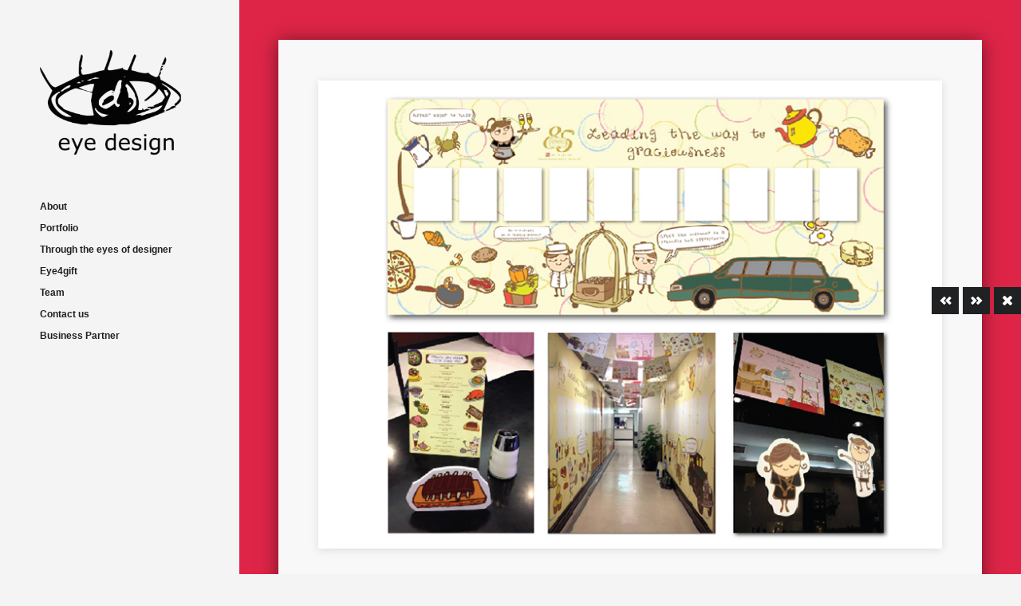

--- FILE ---
content_type: text/html
request_url: https://eyedesign.cc/portfolio/item/peninsula-decoration/index.html
body_size: 12463
content:
<!doctype html>

<!--[if lt IE 7]> <html class="no-js ie6 oldie" lang="en"> <![endif]-->

<!--[if IE 7]>    <html class="no-js ie7 oldie" lang="en"> <![endif]-->

<!--[if IE 8]>    <html class="no-js ie8 oldie" lang="en"> <![endif]-->

<!--[if gt IE 8]><!--> <html dir="ltr" lang="en-US" class="no-js skin-light"> <!--<![endif]-->

<head>

	<meta charset="UTF-8">



	<title>Peninsula Decoration | eyedesign</title>



	<!-- Mobile viewport optimized: j.mp/bplateviewport -->

	<meta name="viewport" content="width=device-width" />



	<link rel="shortcut icon" type="image/png" href="../../../wp-content/themes/litho_CN/favicon.ico.html">

	<link rel="alternate" type="application/rss+xml" title="eyedesign Feed" href="../../../feed/index.rss">



	<!--  iPhone Web App Home Screen Icon -->

	<link rel="apple-touch-icon" sizes="72x72" href="../../../wp-content/themes/litho_CN/images/devices/reverie-icon-ipad.png" />

	<link rel="apple-touch-icon" sizes="114x114" href="../../../wp-content/themes/litho_CN/images/devices/reverie-icon-retina.png" />

	<link rel="apple-touch-icon" href="../../../wp-content/themes/litho_CN/images/devices/reverie-icon.png" />



	<!-- Enable Startup Image for iOS Home Screen Web App -->

	<meta name="apple-mobile-web-app-capable" content="yes" />

	<link rel="apple-touch-startup-image" href="../../../wp-content/themes/litho_CN/mobile-load.png.html" />



	<!-- Startup Image iPad Landscape (748x1024) -->

	<link rel="apple-touch-startup-image" href="../../../wp-content/themes/litho_CN/images/devices/reverie-load-ipad-landscape.png" media="screen and (min-device-width: 481px) and (max-device-width: 1024px) and (orientation:landscape)" />

	<!-- Startup Image iPad Portrait (768x1004) -->

	<link rel="apple-touch-startup-image" href="../../../wp-content/themes/litho_CN/images/devices/reverie-load-ipad-portrait.png" media="screen and (min-device-width: 481px) and (max-device-width: 1024px) and (orientation:portrait)" />

	<!-- Startup Image iPhone (320x460) -->

	<link rel="apple-touch-startup-image" href="../../../wp-content/themes/litho_CN/images/devices/reverie-load.png" media="screen and (max-device-width: 320px)" />



<link rel="alternate" type="application/rss+xml" title="eyedesign &raquo; Feed" href="../../../feed/index.rss" />
<link rel="alternate" type="application/rss+xml" title="eyedesign &raquo; Comments Feed" href="/comments/feed/" />
<link rel='stylesheet' id='foundation-css'  href='../../../wp-content/themes/litho_CN/css/foundation-ver=3.4.2.css' type='text/css' media='all' />
<link rel='stylesheet' id='app-css'  href='../../../wp-content/themes/litho_CN/css/app-ver=3.4.2.css' type='text/css' media='all' />
<link rel='stylesheet' id='style-css'  href='../../../wp-content/themes/litho_CN/style-ver=3.4.2.css' type='text/css' media='all' />
<link rel='stylesheet' id='mediaelementplayer-css'  href='../../../wp-content/themes/litho_CN/js/audio/mediaelementplayer.min-ver=3.4.2.css' type='text/css' media='all' />
<script type='text/javascript' src='/wp-includes/js/jquery/jquery.js?ver=1.7.2'></script>
<script type='text/javascript' src='../../../wp-content/themes/litho_CN/js/jquery.isotope.min-ver=3.4.2.js'></script>
<script type='text/javascript' src='../../../wp-content/themes/litho_CN/js/modernizr.foundation-ver=3.4.2.js'></script>
<link rel="EditURI" type="application/rsd+xml" title="RSD" href="../../../xmlrpc.php-rsd.html" />
<link rel="wlwmanifest" type="application/wlwmanifest+xml" href="/wp-includes/wlwmanifest.xml" />
<link rel='prev' title='Vicki Cheung,Design' href='../vicki-cheungdesign/index.html' />
<link rel='next' title='AXA Paul Lam Team' href='../axa-paul-lam-team/index.html' />
<meta name="generator" content="WordPress 3.4.2" />
<link rel='canonical' href='index.html' />
<!--[if lt IE 9]><link rel="stylesheet" href="<?php echo get_template_directory_uri(); ?>/css/ie.css"><![endif]-->
	<style type="text/css">.litho-pagination p:hover,

	.featured .author a,

	.post-box.two-columns .portfolio footer p a,

	.post-box.two-columns .post footer p a,

	.post-box .post .category a,

	.type-post header .info a,

	a{color:#6F6E6E}



	.featured .author a:hover,

	.post-box.two-columns .portfolio footer p a:hover,

	.post-box.two-columns .post footer p a:hover,

	.post-box .post .category a:hover,

	.type-post header .info a:hover,

	a:hover{color:#626161}



	h1,h2,h3,h4,h5,h6,strong,b{color:#1F1F1F}

	</style>

	<script type="text/javascript">

	var _site_home_url = "";

	</script>



<body class="single single-portfolio postid-970 single-format-standard skin-light">

	<div id="container" class="container" role="document">

		<div id="sidebar">

			<div style="height:auto;margin-top:50px;">

				<div class="reverie-header">

					<h1><a href="../../../index.html" title="eyedesign"><img src="../../../wp-content/uploads/2012/12/eye_logo.0023-300x251.png" alt="" /></a></h1>

					<p class="slogan"></p>

				</div>



				<div class="row" id="main_menu">

					<div class="columns six">

						<nav role="navigation">

							<ul class="simple-nav"><li id="menu-item-50" class="menu-item menu-item-type-post_type menu-item-object-page menu-item-50"><a href="../../index.html">About</a></li>
<li id="menu-item-551" class="menu-item menu-item-type-post_type menu-item-object-page menu-item-551"><a href="../../../abccc/index.html">Portfolio</a>
<ul class="sub-menu">
	<li id="menu-item-557" class="menu-item menu-item-type-post_type menu-item-object-page menu-item-557"><a href="../../../website-multimedia-presentation/index.html">website &#038; multimedia presentation</a></li>
	<li id="menu-item-560" class="menu-item menu-item-type-post_type menu-item-object-page menu-item-560"><a href="../../../graphic-design/index.html">graphic design</a></li>
	<li id="menu-item-563" class="menu-item menu-item-type-post_type menu-item-object-page menu-item-563"><a href="../../../event/index.html">event</a></li>
	<li id="menu-item-566" class="menu-item menu-item-type-post_type menu-item-object-page menu-item-566"><a href="../../../gift-premium/index.html">gift &#038; premium</a></li>
	<li id="menu-item-569" class="menu-item menu-item-type-post_type menu-item-object-page menu-item-569"><a href="../../../video-production/index.html">video production</a></li>
</ul>
</li>
<li id="menu-item-48" class="menu-item menu-item-type-post_type menu-item-object-page menu-item-48"><a href="../../../through-the-eyes-of-designer/index.html">Through the eyes of designer</a></li>
<li id="menu-item-1021" class="menu-item menu-item-type-custom menu-item-object-custom menu-item-1021"><a target="_blank" href="http://www.eye4gift.com">Eye4gift</a></li>
<li id="menu-item-768" class="menu-item menu-item-type-post_type menu-item-object-page menu-item-768"><a href="../../../team/index.html">Team</a></li>
<li id="menu-item-819" class="menu-item menu-item-type-post_type menu-item-object-page menu-item-819"><a href="../../../contact-us/index.html">Contact us</a></li>
<li id="menu-item-820" class="menu-item menu-item-type-post_type menu-item-object-page menu-item-820"><a href="https://ere-exhibits.com/" target="_blank">Business Partner</a></li>
</ul>
						</nav>

					</div>

					<div class="columns six">

						<nav role="navigation">

							
						</nav>

					</div>

				</div>



				<div class="clear" style="height:20px;"></div>

				<aside role="complementary">
	<div class="sidebar-box">
			</div>
</aside><!-- /#sidebar -->
<div class="clear"></div>
			</div>

			<div class="clear"></div>

		</div>
	<div id="wall_background" style="overflow:hidden;position:fixed">
		<div id="wall_container">
					</div>
					<div class="overlay" style="background:rgba(243, 38, 77, 0.9)"></div>
				</div>
	<div id="content" role="main">
		<script type="text/javascript">
		
		jQuery(window).ready(function(){
			(function($){
				
				var h = Math.max( $("#content-container").height() , $("#sidebar").innerHeight());
				$('#wall_background, #wall_background .overlay, #wall_container').height(h);

				if ( $('#wall_container .wall_cell').length > 0 )
				{
					var $container = $('#wall_container');

					function update_wall()
					{
						var c_width = $container.width();
						// Nb columns - 240
						var nb = Math.floor(c_width / 240);
						// Element Width
						var width = c_width / nb ;

						var x,y;
						$('#wall_container .wall_cell').each(function(id){
							// x = ( (nb - (id%nb)) -1 ) * width;
							x = (id % nb) * width;
							y = id == 0 ? 0 : Math.floor(id/nb) * width;
							$(this).css('width',width+'px').css('opacity',1).css('height',width+'px').css('left',x).css('top',y);
						});
						
						if ( $('#wall_container').height() < (y + width))
						{
							$('#wall_background, #wall_background .overlay, #wall_container').height( y + width );
						}
						
						setTimeout('adjustBackgroundHeight()',800);
					}

					$(window).smartresize(update_wall);
					$(window).ready(update_wall);
				}
				
			})(jQuery);
		});
		
</script>		<div id="content-container" class="portfolio">
			<div class="post-box">
				<script type="text/javascript">jQuery("#content-container").addClass("portfolio-classic");</script><div class="featured" id="show-control">						<div id="left_control_box" class="portfolio outside">
																				</div>
						<div id="right_control_box" class="portfolio outside">
							<div class="ctrl_left" title="Previous Project" onclick="location.href = '../vicki-cheungdesign/index.html'"></div>							<div class="ctrl_right" title="Next Project" onclick="location.href = '/portfolio/item/axa-paul-lam-team/'"></div>							<div class="ctrl_close" title="Close" onclick="closeContentContainer();"></div>
						</div>
					</div>			<article class="post-970 portfolio type-portfolio status-publish format-standard hentry" id="post-970">
										<header>
													</header>
										<div class="entry-content">
					<figure><a href="../../../wp-content/uploads/2015/07/eye_promote_web_Peninsula_Decoration.jpg"><img class="aligncenter" title="eye_promote_web_Peninsula_Decoration" src="../../../wp-content/uploads/2015/07/eye_promote_web_Peninsula_Decoration.jpg" alt="" /></a></figure>
				</div>
				<footer>
										<!--p></p-->
				</footer>
											</article>
					</div>
		</div>
	</div>

	</div>

	<!-- Prompt IE 6 users to install Chrome Frame. Remove this if you want to support IE 6.

	     chromium.org/developers/how-tos/chrome-frame-getting-started -->

	<!--[if lt IE 7]>

		<script defer src="//ajax.googleapis.com/ajax/libs/chrome-frame/1.0.3/CFInstall.min.js"></script>

		<script defer>window.attachEvent('onload',function(){CFInstall.check({mode:'overlay'})})</script>

	<![endif]-->

	<script type='text/javascript' src='../../../wp-content/themes/litho_CN/js/jquery.customforms-ver=3.4.2.js'></script>
<script type='text/javascript' src='../../../wp-content/themes/litho_CN/js/jquery.placeholder.min-ver=3.4.2.js'></script>
<script type='text/javascript' src='../../../wp-content/themes/litho_CN/js/audio/mediaelement-and-player.min-ver=3.4.2.js'></script>
<script type='text/javascript' src='../../../wp-content/themes/litho_CN/js/jquery.foundation.accordion-ver=3.4.2.js'></script>
<script type='text/javascript' src='../../../wp-content/themes/litho_CN/js/jquery.foundation.alerts-ver=3.4.2.js'></script>
<script type='text/javascript' src='../../../wp-content/themes/litho_CN/js/jquery.foundation.buttons-ver=3.4.2.js'></script>
<script type='text/javascript' src='../../../wp-content/themes/litho_CN/js/jquery.foundation.forms-ver=3.4.2.js'></script>
<script type='text/javascript' src='../../../wp-content/themes/litho_CN/js/jquery.foundation.navigation-ver=3.4.2.js'></script>
<script type='text/javascript' src='../../../wp-content/themes/litho_CN/js/jquery.foundation.orbit-ver=3.4.2.js'></script>
<script type='text/javascript' src='../../../wp-content/themes/litho_CN/js/jquery.foundation.reveal-ver=3.4.2.js'></script>
<script type='text/javascript' src='../../../wp-content/themes/litho_CN/js/jquery.foundation.tabs-ver=3.4.2.js'></script>
<script type='text/javascript' src='../../../wp-content/themes/litho_CN/js/jquery.foundation.tooltips-ver=3.4.2.js'></script>
<script type='text/javascript' src='../../../wp-content/themes/litho_CN/js/app-ver=3.4.2.js'></script>

<!--[if (gte IE 6)&(lte IE 8)]>

  <script type="text/javascript" src="/wp-content/themes/litho_CN/js/ie-selectivizr-min.js"></script>

<![endif]--> 





</body>

</html>

--- FILE ---
content_type: text/css
request_url: https://eyedesign.cc/wp-content/themes/litho_CN/style-ver=3.4.2.css
body_size: 31288
content:
/*
Theme Name: Litho
Theme URI:  http://www.prothemeus.com
Description: Versatile HTML5 responsive WordPress Theme based on ZURB's Foundation.
Version: 1.1.2
Author: Paul Victor
Author URI: http://www.prothemeus.com
Tags: one-column
License: MIT License
License URI: http://www.opensource.org/licenses/mit-license.php
*/

div.reverie-header { margin: 0 0 20px 0; padding:0;}
div.reverie-header h1 { font-weight: 500; margin-top: 0; padding: 0; }
div.reverie-header h1 a { color: #181818; }
div.reverie-header h1 a img{border:none}
div.reverie-header h1 a:hover { color: #181818; }

/* Global */
h1,h2,h3,h4,h5,h6{font-family:Arial, Verdana, sans-serif;font-weight:700;color:#1f1f1f}
.post-box h1{font-size:30px}
.post-box h2{font-size:26px;line-height:19px;}
.post-box h3{font-size:24px}
.post-box h4{font-size:20px}
.post-box h5{font-size:18px}
.post-box h6{font-size:16px}
.post-box h1:first-child{font-size:21px}

/* Add Class for Images */
img.alignright { float: right; margin: 0 0 18px 18px; }
img.alignleft { float: left; margin: 0 18px 18px 0; }
img.aligncenter { display: block; margin: 18px auto; }
	
/* Add HTML5 Class for Images */

figure img{height:auto;display:block;-moz-box-shadow:0 2px 10px #ddd;-webkit-box-shadow:0 2px 10px #ddd;border-image:initial;margin:0 auto}

/* Add HTML5 Caption Class for Images */

figure.figure {	margin: 0 auto;	-webkit-border-radius: 3px;	-moz-border-radius: 3px; display: inline-block; }
figure.figure figcaption { padding: 8px 10px; font-size: 13px; font-size: 1.3rem; line-height: 18px; color: #555; }
figure.alignright.figure { float: right; margin: 0 0 18px 18px; }
figure.alignleft.figure { float: left; margin: 0 18px 18px 0; }

/* Sidebar Adjustment */
.sidebar-section { padding-bottom: 10px; padding-top: 20px;	font-size: 13px; font-size: 1.3rem; font-weight: normal; }
aside div.textwidget,
aside a,
aside ul,
aside li,
aside span,
aside p{font-size:11px}

/* Footer Nav */
.footer-section { padding-bottom: 10px; padding-top: 20px; font-size: 13px; font-size: 1.3rem; font-weight: normal; }
.footer-nav li { display: block; float: right; padding-left: 3%; margin-bottom: 0; }

/* Breadcrumb Adjustment */

ul.breadcrumbs li span { padding-left: 3px; }
ul.breadcrumbs li a { padding-left: 0; }

/* Comment Textarea Adjustment */

#respond textarea { height: 100px; }	
    
ul.page-numbers { display: block; height: 24px; margin-left: -5px; }
ul.page-numbers li {float: left; display: block; height: 24px; color: #999; font-size: 14px; margin-left: 5px; }
ul.page-numbers li a { display: block; padding: 1px 7px 1px; color: #555; }
ul.page-numbers li:hover a, ul.page-numbers li a:focus { background: #e6e6e6; }
ul.page-numbers li.unavailable a { cursor: default; color: #999; }
ul.page-numbers li.unavailable:hover a,ul.page-numbers li.unavailable a:focus { background: transparent; }
ul.page-numbers li span.current { background: #2ba6cb; color: #fff; font-weight: bold; cursor: default; display: block; padding: 1px 7px 1px; }    

.padder label + textarea { margin-top: 0; }
.padder #item-body #message-threads .thread-avatar img { max-width: 50px; }
ul.item-list.activity-list li.new_blog_post { padding-bottom: 15px; }
.padder select { display: inline-block; }
.padder div.item-list-tabs { margin: 25px 0; }
.padder form#whats-new-form textarea { height: 30px; }
.padder .button { display: inline; }
    
/* Generic */

html{height:100%}
html, body, #container, #content{min-height:100%;font-size:12px;line-height:1.6em;font-family: Arial, Verdana, sans-serif;}
.clear{clear:both}
.wp-caption{}
.wp-caption-text{}
.sticky{}
.gallery-caption{}
.bypostauthor{}

html{background:#f4f4f4;}
#sidebar{min-height:100%;background:#f4f4f4;color:#6d6d6d;float:left;left:0;position:absolute;top:0;width:300px;z-index:1000;padding:0 50px}
.widget .row{min-width:20px;max-width:100%;width:auto}
#content{position:relative;margin:0 0 0 300px}
#content-container{width:700px;z-index:101;padding-top:50px;position:relative;padding-bottom:50px;margin:auto}
#content-container.full-width{width:90%}
.row{min-width:1px;width:auto}
#content-container .post-box{color:#6f6e6e;background:#f8f8f8;border:#e6e6e6 1px solid;box-shadow:0 2px 22px rgba(0,0,0,0.5);padding:20px 50px}
#content-container .post-box.two-columns{background:transparent;box-shadow:none;border:none}

#content-container.portfolio{width:90%;max-width:1260px;}
#content-container.portfolio .post-box article{padding:0 50px;}
#content-container.portfolio .post-box{padding:0 0 55px 0;border:none;}
#content-container.portfolio h1.entry-title{font-size:14px;}
#content-container.portfolio .featured{margin-bottom:50px;min-height:1px;position:relative}
#content-container.portfolio .featured:hover > #right_control_box{display:block}
#content-container.portfolio-classic{max-width:700px;width:100%;}

.post-box.two-columns .portfolio .featured iframe,
.post-box.two-columns .post .featured iframe{max-width:100%;}
.post-box.two-columns .portfolio footer p a,
.post-box.two-columns .post footer p a{float:right;color:#f32626;}
.post-box.two-columns .portfolio footer p,
.post-box.two-columns .post footer p{color:#1F1F1F;font-size:9px;text-transform:uppercase;margin:0}
.post-box.two-columns .portfolio header h2 a,.post-box.two-columns .post header h2 a{color:#000;font-size:14px}
.post-box.two-columns .portfolio .corp,.post-box.two-columns .post .corp{padding:32px 40px 37px}
.post-box.two-columns article .corp.type_video{padding:27px 40px 37px}
.post-box.two-columns .portfolio,.post-box.two-columns .post{background:none repeat scroll 0 0 #F8F8F8;box-shadow:0 0 4px rgba(0,0,0,0.2);width:326px;margin:25px 0}
.post-box.two-columns .portfolio:nth-child(odd),.post-box.two-columns .post:nth-child(odd){margin-right:48px}
.copyright{font-size:10px;line-height:18px;text-align:center}
article header h2{margin-top:0}
p.slogan{line-height:20px;}

/* Main navigation */

nav .simple-nav ul,nav .simple-nav{list-style:none}
nav .simple-nav li.current-menu-item a:hover,nav .simple-nav li a:hover,nav .simple-nav li ul.sub-menu a:hover{color:#f32626!important}
nav .simple-nav li ul li a{white-space:nowrap}
nav .simple-nav li a{color:#1f1f1f;font-size:11px;font-weight:700}
nav .simple-nav li ul.sub-menu a{color:#ACACAC;font-size:11px;font-weight:400}
nav .simple-nav li ul.sub-menu{visibility:hidden;opacity:0;filter:alpha(opacity=0);overflow:hidden;max-height:0px;

  -webkit-transition: 1s;
     -moz-transition: 1s;
      -ms-transition: 1s;
       -o-transition: 1s;
          transition: 1s;
}

nav .simple-nav li:hover > ul.sub-menu
{
	max-height:500px;
	visibility:visible;
	opacity:1;
	filter:alpha(opacity=100);
}

/* nav .simple-nav > li{display:inline-block;float:left;width:50%}
nav .simple-nav > li:nth-child(even){float:right} */

#main_menu .columns.six:first-child{padding:0 7px 0 0}
#main_menu .columns.six:last-child{padding:0 0 0 7px}

/* Wall gallerie */

#wall_background .wall_cell .overlay-custom p a{color:#FFF;font-size:12px;text-transform:uppercase}
#wall_background .wall_cell .overlay-custom p:first-child{bottom:20%;color:#FFF;font-weight:700;position:absolute;padding:20px 50px 20px 20px}
#wall_background .wall_cell .overlay-custom .overlay-text .subtitle{color:#FFF;font-size:9px;opacity:0.6;padding-left:20px;text-transform:uppercase}
#wall_background .wall_cell .overlay-custom .overlay-text{bottom:5%;left:5%;position:absolute;width:100%}

#wall_background .wall_cell .overlay-custom
{
	cursor:pointer;
	position:absolute;
	left:0;top:0;
	width:100%;
	height:100%;
	opacity:0;
	filter:alpha(opacity=0);

 -webkit-transition-duration: 0.8s;
     -moz-transition-duration: 0.8s;
      -ms-transition-duration: 0.8s;
       -o-transition-duration: 0.8s;
          transition-duration: 0.8s;

  -webkit-transition-property: opacity;
     -moz-transition-property: opacity;
      -ms-transition-property: opacity;
       -o-transition-property: opacity;
          transition-property: opacity;
}

#wall_background .wall_cell .overlay-custom:hover{opacity:1;filter:alpha(opacity=100)}
#wall_background .overlay{position:absolute;top:0;bottom:0;right:0;left:300px;z-index:101;min-height:100%}
#wall_background{position:absolute;width:100%;min-height:100%;background:transparent;overflow:hidden;padding:0 0 0 300px;/*#F4F4F4*/}
#wall_container{background:#202123;position:absolute;z-index:100;min-height:100%;bottom:0;left:300px;right:0;top:0}
.wall_cell a{display:block}
.wall_cell img{height:auto;vertical-align:bottom;width:100%}
#twitter_update_list{list-style:none}
#twitter_update_list li{padding-bottom:12px}

.wall_cell
{
	float:left;overflow:hidden;position:absolute;width:240px;height:240px;left:0;top:0
	-webkit-transition-duration:.8s;
	   -moz-transition-duration:.8s;
	    -ms-transition-duration:.8s;
	     -o-transition-duration:.8s;
	        transition-duration:.8s;

  -webkit-transition-property: top, left, height, width, opacity;
     -moz-transition-property: top, left, height, width, opacity;
      -ms-transition-property: top, left, height, width, opacity;
       -o-transition-property: top, left, height, width, opacity;
          transition-property: top, left, height, width, opacity;
}

.wall_cell:nth-child(odd){background:#373839}
.wall_cell:nth-child(even){background:#2a2b2c}

/* Buttons */

.button.color_black,
.button.color_red,
.button.color_blue,
.button.color_green,
.button.color_grey,
.button.color_yellow,
.button.color_pink {
background-image:url("images/button_noise.png");
box-shadow:0 1px 0 rgba(255, 255, 255, 0.1) inset, 0 1px 2px rgba(0,0,0,0.25);
text-shadow: 0 -1px 1px rgba(0,0,0,0.3);
}

.button.large{margin-bottom:12px}
.button.color_black{border:1px solid #42454d;background-color:#57595e;}
.button.color_red{border:1px solid #d32c2c;background-color:#fc4141;}
.button.color_blue { border:1px solid #006ca5;background-color:#1983b8;}
.button.color_green { border:1px solid #2eaf0b;background-color:#41cc1c;}
.button.color_grey { border:1px solid #bdbdbd;background-color:#cccccc;}
.button.color_yellow { border:1px solid #ebb729;background-color:#f7c439;}
.button.color_pink { border:1px solid #e7295f;background-color:#f7396f;}

.button.color_black:hover,
.button.color_red:hover,
.button.color_blue:hover,
.button.color_green:hover,
.button.color_grey:hover,
.button.color_yellow:hover,
.button.color_pink:hover {box-shadow:0 -2px 6px rgba(255, 255, 255, 0.3) inset, 0 1px 2px rgba(0, 0, 0, 0.25);}

/* Alert */
div.alert-box {min-height:26px;padding-top:10px;border-radius:0;text-align:center;text-shadow:0 1px 2px rgba(0, 0, 0, 0.15);font-style:italic;font-weight:normal;line-height:20px;}
div.alert-box a.close{background: url("images/alert_close.png") no-repeat scroll center center transparent;height:15px;opacity:1!important;right:14px!important;top:14px!important;width:15px;}
.alert-box.color-blue{background-color:#abe2ff;color:#6cb1d6;}
.alert-box.color-red{background-color:#ff9299;color:#ca6067;}
.alert-box.color-green{background-color:#97fd8f;color:#47b23e;}
.alert-box.color-orange{background-color:#ffd563;color:#bb9737;}
.alert-box.color-black{background-color:#6b6b6b;color:#fefefe;}

/* Tabs */
dl.tabs{height:42px;margin-bottom:0}
ul.tabs-content{border-bottom:1px solid #DDD;border-left:1px solid #DDD;border-right:1px solid #DDD;background:#fbfbfb;color:#909090;box-shadow:0 1px 3px rgba(0,0,0,0.1);padding:20px 16px}
dl.tabs dd a{background:#f0f0f0;color:#7c7c7c;font-weight:700}
dl.tabs dd{border-top:1px solid #ddd;border-left:1px solid #ddd}
dl.tabs dd.active{border-top:1px solid #ddd;margin-top:0}
dl.tabs dd.active a{border:none;background:#fbfbfb;height:41px}
dl.tabs dd:last-child a{border-right:1px solid #ddd}

/* Box */
.toggle-box a{display:block;color:#32343a;font-weight:700;background:url("images/bg_toggle_box.png") 98% 18px no-repeat;padding:17px}
.toggle-box a.closed{background-position:98% -145px}
.toggle-box{border:#ddd 1px solid;background:#f0f0f0}
.toggle-box-content{border-top:#ddd 1px solid;background:#fbfbfb;color:#919599;font-size:12px;padding:22px 18px}
.toggle-box-content.closed{display:none}

/* Shortcode - hr */
hr{-moz-border-bottom-colors:none;-moz-border-left-colors:none;-moz-border-right-colors:none;-moz-border-top-colors:none;border-image:none;clear:both;height:0;border-color:#EDEDED;border-style:solid;border-width:5px 0 0;margin:50px 0}

/* Link post format */
p.type_link{color:#aaa;font-size:10px}
p.type_link a{color:#aaa}

/* Widget - Popular posts */
.popular-content{margin-bottom:10px}
.popular-content a{color:#1f1f1f}
.popular-date a:hover,
.popular-content a:hover{color:#f32626}
.popular-date a,
.popular-date{color:#787878;font-size:10px;}

/* Widget - Text */
.textwidget{line-height:20px;}

/* Widget - Searchbox */
.widget-searchform input[type=image]{padding-right:12px;padding-top:12px;float:right}
.widget-searchform input[type=text]{background:transparent;box-shadow:none;border:none;height:36px;font-size:11px;float:left;width:85%;color:#9d9d9d;margin:0;padding:6px 0 6px 12px}
.widget-searchform input[type=text]:focus{color:#363535}
.widget-searchform{height:36px;max-width:200px;width:100%;background:#ededed}

/* Widget - Title */
.sidebar-section h6 strong{text-transform:uppercase;font-size:12px;color:#1f1f1f}
aside .sidebar-box .widget:first-child .sidebar-section{padding-top:0}

/* Widget - Dribbble */
.shots{position:relative;height:150px}
.shots .shot{border:1px solid #e6e6e6;position:absolute;line-height:0}
.shots.container .shot{display:none}
.shots .shot img{border:10px #fff solid;max-width:190px;border-bottom-width:8px;}
.shots .shot .description{position:absolute;top:0;left:0;width:100%;height:100%;padding:24px;background:rgba(255,255,255,0.95);cursor:pointer;display:none}
.shots .shot .description p{font-size:11px}
.shots .shot .description p.title{color:#ea4c88;font-size:12px;font-weight:bold;margin-bottom:7px;}
.shots .shot .description p:last-child{margin:40px 0 0 0}

.shots.home .shot{position:relative}
.shots.home .shot .description p:last-child{position:absolute;bottom:34px;left:34px;}
.shots.home .shot .description{padding:30px 36px;}
.shots.home {display: inline-block;margin-right:0px;width:275px;height:212px!important;}
.shots.home:nth-child(odd) {margin-right:48px}
.shots.home  .shot img{border:10px #fff solid;max-width:275px;width:100%}

.dribble h6{border-top:5px solid #EDEDED;font-size:14px;margin-top:50px;padding-top:50px}

/* Relateds posts */
.relateds-thumb{min-height:200px;width:100%;max-width:600px;margin:auto}
.relateds-thumb .post{height:199px;width:199px;float:left;position:relative;overflow:hidden}
.relateds-thumb .post .hover{height:199px;width:199px;display:none;position:absolute;left:0;top:0;cursor:pointer}
.relateds-thumb .post .hover p:first-child{margin-top:10px;padding:100px 30px 0}
.relateds-thumb .post .hover p.time{color:#fff;opacity:0.6;padding-left:30px;font-size:11px;margin-top:-10px}
.relateds-thumb .post .hover p a{font-weight:700;color:#fff;text-transform:uppercase}
.relateds-thumb .post .hover p span{color:#FFF;display:block;font-size:9px;margin-top:5px;opacity:0.6;text-transform:uppercase}
.relateds-thumb .post:nth-child(odd){background:#373839}
.relateds-thumb .post:nth-child(even){background:#2a2b2c}

/* Blog Post Types */
.blog_slider{position:relative;min-height:53px;display:block;background:rgba(0, 0, 0, 0.5);overflow:hidden}
.blog_slider img{display:none;min-width:100%}
.blog_slider img:first-child{display:block}
.blog_slider .navigation,
.blog_slider .page-navigation{background-image:url("images/gallerie_navigation.png");width:34px;height:34px;position:absolute;bottom:9px;cursor:pointer;}
.blog_slider .navigation.left{background-color:#1f1f1f;background-position:70px center;left:10px}
.blog_slider .navigation.right{background-color:#1f1f1f;background-position:-175px center;left:46px}
.blog_slider .navigation.left:hover,
.blog_slider .navigation.right:hover{background-color:#f32634}
#show-control #left_control_box,
#show-control #right_control_box
{
	opacity:0;filter:alpha(opacity=0);

 -webkit-transition-duration: 0.8s;
     -moz-transition-duration: 0.8s;
      -ms-transition-duration: 0.8s;
       -o-transition-duration: 0.8s;
          transition-duration: 0.8s;

  -webkit-transition-property: opacity;
     -moz-transition-property: opacity;
      -ms-transition-property: opacity;
       -o-transition-property: opacity;
          transition-property: opacity;
}

#show-control:hover > #left_control_box{opacity:1;filter:alpha(opacity=100);}
#show-control:hover > #right_control_box{opacity:1;filter:alpha(opacity=100);}
#wall_background .wall_cell .overlay-custom:hover{opacity:1;filter:alpha(opacity=100)}

/* Comments Area */
.comment_form_label{line-height:43px;padding-left:18px;position:absolute;width:100%;min-height:100%;color:#9d9d9d}
.comment_form_label span.required{color:#f32626}
#commentform .input_warper{min-width:100%;background:#ededed;padding:5px}
#commentform textarea,#commentform input[type=text]{background:#f8f8f8;border:1px solid #d6d6d6;min-height:35px;min-width:100%}
#commentform .input_warper textarea,#commentform .input_warper input{margin-bottom:1px;font-family:Arial}
input.width.black{background:#1f1f1f;color:#fff;font-weight:700;text-align:center;width:100%;height:46px;cursor:pointer;border:medium none;border-radius:4px 4px 4px 4px;margin-top:17px}

.post-box .row .columns:first-child,
#commentform .row .columns:first-child{padding-left:0}
.post-box .row .columns:last-child,
#commentform .row .columns:last-child{padding-right:0}
.post-box .row,
#commentform .row{margin:0}
.twop4, .row .twop4 {width:20%;}

#comments h4,#respond h4,#respond h3{border-top:5px solid #EDEDED;margin-top:40px;padding-top:35px}

.commentlist ul.children,.commentlist{list-style:none;margin-bottom:26px}
.commentlist ul.children{margin-top:26px;padding-left:60px}
.comments_detail .fn,.comments_detail span a{color:#F32626;font-size:9px;font-style:normal;text-transform:uppercase}
.comments_detail{font-size:9px;margin-top:-10px;text-transform:uppercase}
ol.commentlist article header{float:left;margin:0 22px 10px 0}
.one_comment{background:#ededed;padding:5px!important}
.one_comment .content{background:none repeat scroll 0 0 #FFF;border:1px solid #D6D6D6;padding:30px 30px 20px}
.one_comment .content section{min-height:60px}
.one_comment .content section p{color:#6f6e6e;font-size:12px}
.post-box blockquote{border-left:5px solid #f32634;color:#acacac;margin:0 0 0 30px;padding:0 0 0 30px}
.post-box blockquote p{color:#acacac}
.post-box .post .category{font-size:9px;margin-bottom:16px}
.post-box .post .category a{text-transform:uppercase;font-size:9px;color:#f32626}

/* Type post */
.type-post header h1.entry-title{font-size:30px;line-height:37px}
.type-post header .info{color:#1F1F1F;font-size:9px;margin-bottom:20px;text-transform:uppercase}
.type-post header .info a{color:#f32626}
.type-post header .info a:hover{color:#1F1F1F}
.type-post .entry-content{display:block;margin:30px 0 0}
.type-post .corp .entry-content{margin:12px 0 30px}
.type-post .corp.type_link .entry-content,.type-post .corp.type_quote .entry-content,.type-post .corp.type_aside .entry-content{margin:3px 0 30px}
#content-container.blog-format{width:100%;padding-top:0}
.type-post .featured.quote{padding:31px 34px 0;margin-bottom:0}
.type-post .featured.quote.single .quote{line-height:45px;}
.type-post .featured.quote .quote{color: #1F1F1F;
    font-size: 18px;
    font-weight: bold;
     line-height: 30px;
    text-align: center;}
.type-post .featured.quote .author{color:#909090;margin:0;text-align:center}
.type-post .featured.quote .author a{color:#f32626}
.under_quote p.info{font-size:9px}
.under_quote{border-top: 5px solid #EDEDED;
   color: #1F1F1F;
   margin-top: 70px;
   padding: 18px 0 0;
   text-transform: uppercase;}
.post.format-quote .featured .featured.quote p.quote{font-size:30px;}

.type-post .relateds,
.type-post #comments,
.type-post #respond {margin-top:50px}
.type-post #comments h4,
.type-post .relateds h4{margin-bottom:40px;}
.type-post .relateds h4,
.type-post #comments h4,
.type-post #respond h4{border-top:5px solid #EDEDED;font-size:20px;padding-left:0;padding-top:50px}

/* Posts Control box */
#left_control_box div,
#right_control_box div{width:34px;height:34px;background-color:#202123;cursor:pointer;background-image:url("images/gallerie_navigation.png");background-repeat:no-repeat;float:left}
#left_control_box div:hover,
#right_control_box div:hover{background-color:#f32634;}
#right_control_box .page-navigation.left,
#right_control_box .ctrl_left{background-position:left center}
#right_control_box .page-navigation.right,
#right_control_box .ctrl_right{background-position:-35px center;}
#right_control_box .ctrl_close{background-position:-70px center}

#right_control_box div,
#left_control_box div{margin-right:5px}
#right_control_box div:last-child,
#left_control_box div:last-child{margin-right:0}
#left_control_box,#right_control_box{width:112px;height:34px;position:absolute;right:50px;top:50px;z-index:110}

#left_control_box .navigation.right,
#left_control_box .page-navigation.right{background-position:-175px center}
#left_control_box .navigation.left,
#left_control_box .page-navigation.left{background-position:-140px center;}
#left_control_box{left:50px;}

#right_control_box.post,
#right_control_box.portfolio.outside{position:fixed;right:10%;top:50%;opacity:1!important}
#left_control_box.portfolio.outside{left:-20%;}

#left_control_box .ctrl_info{background-position:-105px center}

#left_control_box.post{left:350px;}
#left_control_box.post,
#right_control_box.post{position:fixed}

/* Blog : Category & ready more hover */
.post-box .post .category a:hover,
.post-box.two-columns .portfolio footer p a:hover,
.post-box.two-columns .post footer p a:hover{color:#1F1F1F}

.pt-caption a:hover{color:#fff}
.pt-caption,.sc-caption{background:#202123;color:#fff;display:inline-block;margin:5px 0;padding:11px 17px}
.pt-caption{background:url("images/caption_icon.png") left center #202123 no-repeat;bottom:40px;font-size:11px;font-style:italic;left:25px;position:absolute;padding-bottom:9px;padding-left:46px;padding-top:8px}
	
.sc-caption{margin: 5px 0;}

.img_caption .pt-caption{
	opacity:0;
 -webkit-transition-duration: 0.8s;
     -moz-transition-duration: 0.8s;
      -ms-transition-duration: 0.8s;
       -o-transition-duration: 0.8s;
          transition-duration: 0.8s;

  -webkit-transition-property: opacity;
     -moz-transition-property: opacity;
      -ms-transition-property: opacity;
       -o-transition-property: opacity;
          transition-property: opacity;
}
.img_caption:hover > .pt-caption{opacity:1}
.img_caption{position:relative;display:block}

/* Responsive Iframes */
.embed-container{position:relative;padding-bottom:56.25%;height:0;overflow:hidden}
.embed-container iframe,.embed-container object,.embed-container embed{position:absolute;top:0;left:0;width:100%;height:100%}

/* Pagination */
.litho-pagination p{-moz-transition:all .1s linear 0;background:none repeat scroll 0 0 #202123;border-radius:4px 4px 4px 4px;box-shadow:0 0 2px rgba(0,0,0,0.75);color:#FFF;cursor:pointer;font-weight:700;height:50px;line-height:50px;text-align:center;text-shadow:0 1px 2px rgba(0,0,0,0.75);padding:0 20px}
.litho-pagination p:hover{background:#f32626}
.litho-pagination a:hover,
.litho-pagination a{color:#fff}
.litho-pagination{width:100%;padding:40px 103px 0 50px}
.litho-pagination span{font-size:9px;font-weight:400;text-transform:uppercase}
.litho-pagination span:first-child{float:left}
.litho-pagination span:last-child{float:right}
.widget_instagram{width:100%;margin:20px 0}

.widget_instagram .slide{
	
	float:left;margin-left:10px;opacity:0.8;

 -webkit-transition-duration: 0.8s;
     -moz-transition-duration: 0.8s;
      -ms-transition-duration: 0.8s;
       -o-transition-duration: 0.8s;
          transition-duration: 0.8s;

  -webkit-transition-property: opacity;
     -moz-transition-property: opacity;
      -ms-transition-property: opacity;
       -o-transition-property: opacity;
          transition-property: opacity;
}
.widget_instagram .slide:first-child,
.widget_instagram .slide:nth-child(3n+1){margin-left:0}
.widget_instagram .slide:hover{opacity:1}

/* Dark skin */
html.skin-dark{background:#202123!important}
.skin-dark #wall_background,
.skin-dark #sidebar{background:#202123;color:#5d656a}
.skin-dark .sidebar-section h6 strong{color:#fff}
.skin-dark nav .simple-nav li a{color:#fff}
.skin-dark nav .simple-nav li a:hover{color:#f32626}
/* .skin-dark #wall_container{background-image:url("images/bg_content_dark_skin.png");} */
.skin-dark .wall_cell:nth-child(odd){background:#dedede}
.skin-dark .wall_cell:nth-child(even){background:#d1d1d1}

hr{-moz-border-bottom-colors:none;-moz-border-left-colors:none;-moz-border-right-colors:none;-moz-border-top-colors:none;border-image:none;clear:both;height:0;border-color:#DDD;border-style:solid;border-width:1px 0 0;margin:44px 0}
nav .simple-nav li a{color:#1F1F1F;font-size:12px;font-weight:700;line-height:27px}
p.slogan{font-size:11px;line-height:20px}
.sidebar-section h6 strong{color:#1F1F1F;font-size:9px;letter-spacing:1px;text-transform:uppercase}
#content-container .post-box{background:none repeat scroll 0 0 #F8F8F8;border:1px solid #E6E6E6;box-shadow:0 2px 22px rgba(0,0,0,0.5);color:#6F6E6E;padding:31px 50px 49px}
.button.medium{font-size:12px}
a
{
			transition: all 0.1s linear 0s;
         -o-transition: all 0.1s linear 0s;
        -ms-transition: all 0.1s linear 0s;
       -moz-transition: all 0.1s linear 0s;
    -webkit-transition: all 0.1s linear 0s;
}


/* Isotope */
.isotope-item{z-index:2}
.isotope-hidden.isotope-item{pointer-events:none;z-index:1}
.isotope,.isotope .isotope-item{-webkit-transition-duration:.8s;-moz-transition-duration:.8s;-ms-transition-duration:.8s;-o-transition-duration:.8s;transition-duration:.8s}
.isotope{-webkit-transition-property:height, width;-moz-transition-property:height, width;-ms-transition-property:height, width;-o-transition-property:height, width;transition-property:height, width}
.isotope .isotope-item{-webkit-transition-property:0 opacity;-moz-transition-property:0 opacity;-ms-transition-property:0 opacity;-o-transition-property:top, left, opacity;transition-property:transform, opacity}
.isotope.no-transition,.isotope.no-transition .isotope-item,.isotope .isotope-item.no-transition{-webkit-transition-duration:0;-moz-transition-duration:0;-ms-transition-duration:0;-o-transition-duration:0;transition-duration:0}
.isotope.infinite-scrolling{-webkit-transition:none;-moz-transition:none;-ms-transition:none;-o-transition:none;transition:none}

/* Home page */
.featured-text a{color:#f32634!important}
.featured-text p{color:#909090}
.featured-text h1{color:#fff;line-height:30px}
.featured-text div{line-height:20px}
.featured-text{background:#202123!important;border:none!important;color:#fff}
.homepage.post-box .relateds{margin-bottom:70px}
.homepage.post-box .relateds h4{border-top:5px solid #EDEDED;font-size:14px;padding-top:50px}

/* Responsive Code */
.responsive_menu_wraper{display:none;background:url("images/light_menu_responsive.png") left bottom no-repeat;margin-bottom:31px;cursor:pointer;padding-left:7px;height:37px;}
.responsive_menu_wraper div{position:relative;background:url("images/light_menu_responsive.png") right top no-repeat;height:37px}
.responsive_menu{border:medium none;font-size:11px;font-weight:700;padding:7px;opacity:0;position:absolute;left:0;top:0;cursor:pointer;height:100%}
.responsive_menu_wraper .option{color:#1f1f1f;font-size:12px;line-height:22px;display: block;
    font-weight: bold;
    padding: 7px 0 0 4px;}

.skin-dark .responsive_menu_wraper .option{color:#fff}
.skin-dark .responsive_menu_wraper,
.skin-dark .responsive_menu_wraper div{background-image:url("images/dark_menu_responsive.png")}

@media handheld, only screen and (max-width: 1300px)
{
	#right_control_box.portfolio.outside{right:0;}
	#left_control_box.portfolio.outside{left:0;}
}

/* and (orientation:portrait)*/
/* @media handheld, only screen and (max-width:1000px) */
@media handheld, only screen and (max-width:1000px)
{
	/*#content-container{width:100%}*/
	/*#content-container .post-box{padding:20px}*/
}

@media handheld, only screen and (max-width:1000px)
{
	#sidebar{float:none;width:100%;min-height:1px;position:relative!important}
	#wall_background{position:absolute!important;padding:0}
	#wall_background .overlay,#wall_container{left:0}
	#content{margin:0}
	#commentform{margin-bottom:25px}
	.responsive_menu_wraper{display:block}
	#left_control_box.post{left:50px}
	.post-box.two-columns .portfolio:nth-child(odd),.post-box.two-columns .post:nth-child(odd){margin-right:10px}
	.reverie-header{text-align:center}
	#content-container.blog-format .post-box{padding:30px 0 50px 30px}
	.row .columns{padding:0;}
	header{position:relative}
	header .subheader{margin-bottom:0}
	header .menu-action{float:left;position:relative;top:1px;margin-top:-12px}
	header .menu-action .button.small{padding:8px}
	header .menu-action .button.small svg{opacity:0.5}
	header h1{font-size:2.7rem;margin-bottom:18px}
	header h4{font-size:1.7rem}
	#main_menu,.sidebar-box{display:none}
	.post-box.two-columns article .corp.type_video{padding:27px 10px 37px}
}

@media handheld, only screen and (max-width: 950px)
{
	.post-box.two-columns .portfolio,.post-box.two-columns .post{margin-left:0;margin-right:0}/*margin-left:15px*/
}

/* iPads (landscape) ----------- */
@media only screen 
and (min-device-width : 768px) 
and (max-device-width : 1024px) 
and (orientation : landscape) {
	.post-box.two-columns .portfolio,.post-box.two-columns .post{margin-left:0px!important;margin-right:0px!important}
	.post-box.two-columns .portfolio:nth-child(odd),.post-box.two-columns .post:nth-child(odd){margin-right:0}
}

@media handheld, only screen and (max-width: 798px)
{
	#content-container.blog-format .post-box{padding:26px 0 50px 20px}
	.post-box.two-columns .portfolio,.post-box.two-columns .post{margin-left:5px;margin-right:0}
}

@media handheld, only screen and (max-width:700px)
{
	#content-container{width:100%;max-width:700px;}
	.relateds-thumb {text-align:center}
	.relateds-thumb .post{overflow:hidden;margin:auto;width:33%;height:auto;background:transparent!important;float: left;}
	.relateds-thumb .post .hover{width:100%;height:auto}
	.relateds-thumb .post .hover p{display:none}
	.relateds-thumb {min-height:1px}
	.dribble .shots.home{display:block;margin:auto}
}
/* iPhone */
@media handheld, only screen and (max-width:320px)
{
	.post-box.two-columns .portfolio, .post-box.two-columns .post{width:272px}
}

@media handheld, only screen and (max-width:480px)
{
	#content-container .post-box{padding:10px 10px 40px 10px}
	#content-container.blog-format .post-box{max-width:95%;padding:10px}
	.litho-pagination{padding:5%}
	.type-post .featured.quote{padding:31px 2px 0}
}

@media handheld, only screen and (max-width: 1100px)
{
	#left_control_box div:last-child,#right_control_box div:last-child{margin-bottom:0}
	#left_control_box,#right_control_box{width:34px;height:112px}
	#left_control_box .navigation.right,#right_control_box .page-navigation.right,#left_control_box .page-navigation.right,#right_control_box .ctrl_right,#left_control_box div,#right_control_box div{margin-right:0;margin-bottom:5px}
}

--- FILE ---
content_type: application/javascript
request_url: https://eyedesign.cc/wp-content/themes/litho_CN/js/jquery.foundation.alerts-ver=3.4.2.js
body_size: 451
content:
(function ($) {
  
  $.fn.foundationAlerts = function (options) {
    var settings = $.extend({
      callback: $.noop
    }, options);
    
    $(document).on("click", ".alert-box a.close", function (event) {
      event.preventDefault();
      $(this).closest(".alert-box").fadeOut(function (event) {
        $(this).remove();
        // Do something else after the alert closes
        settings.callback();
      });
    });
    
  };

})(jQuery);


--- FILE ---
content_type: application/javascript
request_url: https://eyedesign.cc/wp-content/themes/litho_CN/js/jquery.foundation.accordion-ver=3.4.2.js
body_size: 397
content:
(function ($){

  $.fn.foundationAccordion = function (options) {

    $(document).on('click.fndtn', '.accordion li', function () {
      var flyout = $(this).children('.content').first();
      $('.accordion .content').not(flyout).hide().parent('li').removeClass('active');
      flyout.show(0, function () {
        flyout.parent('li').addClass('active');
      });
    });

  };

})( jQuery );


--- FILE ---
content_type: application/javascript
request_url: https://eyedesign.cc/wp-content/themes/litho_CN/js/jquery.foundation.navigation-ver=3.4.2.js
body_size: 933
content:
(function ($){

  $.fn.foundationNavigation = function (options) {

    var lockNavBar = false;
    // Windows Phone, sadly, does not register touch events :(
    if (Modernizr.touch || navigator.userAgent.match(/Windows Phone/i)) {
      $(document).on('click.fndtn touchstart.fndtn', '.nav-bar a.flyout-toggle', function (e) {
        e.preventDefault();
        var flyout = $(this).siblings('.flyout').first();
        if (lockNavBar === false) {
          $('.nav-bar .flyout').not(flyout).slideUp(500);
          flyout.slideToggle(500, function () {
            lockNavBar = false;
          });
        }
        lockNavBar = true;
      });
      $('.nav-bar>li.has-flyout', this).addClass('is-touch');
    } else {
      $('.nav-bar>li.has-flyout', this).hover(function () {
        $(this).children('.flyout').show();
      }, function () {
        $(this).children('.flyout').hide();
      });
    }

  };

})( jQuery );


--- FILE ---
content_type: application/javascript
request_url: https://eyedesign.cc/wp-content/themes/litho_CN/js/jquery.foundation.tabs-ver=3.4.2.js
body_size: 1109
content:
(function ($) {

  $.fn.foundationTabs = function (options) {

    var settings = $.extend({
      callback: $.noop
    }, options);

    var activateTab = function ($tab) {
      var $activeTab = $tab.closest('dl').find('dd.active'),
          contentLocation = $tab.children('a').attr("href");
console.log(contentLocation);
      // Strip off the current url that IE adds
      contentLocation = contentLocation.replace(/^.+#/, '#');

      //Make Tab Active
      $activeTab.removeClass('active');
      $tab.addClass('active');

      //Show Tab Content
      $(contentLocation).closest('.tabs-content').children('li').removeClass('active').hide();
      $(contentLocation).css('display', 'block').addClass('active').hide().fadeIn();
    };

    $(document).on('click.fndtn', 'dl.tabs dd a', function (event){
      activateTab($(this).parent('dd'));
	  event.preventDefault();
    });

    if (window.location.hash && $('a[href="' + window.location.hash + '"]').length > 0) {
      activateTab($('a[href="' + window.location.hash + '"]').parent('dd'));
      settings.callback();
    }

  };

})(jQuery);

--- FILE ---
content_type: application/javascript
request_url: https://eyedesign.cc/wp-content/themes/litho_CN/js/app-ver=3.4.2.js
body_size: 6007
content:
	
	if ( window.location != window.parent.location) {
		top.location = self.location.href;
	}

	(function($){
		$(function(){
		
			$(document).foundationAlerts();
			$(document).foundationButtons();
			$(document).foundationTabs({callback:$.foundation.customForms.appendCustomMarkup});
			$(document).foundationAccordion();
			$(document).tooltips();
			$('input, textarea').placeholder();
			
			$(document).foundationNavigation();
			$(document).foundationCustomForms();
			
			// $("#featured").orbit();
			
			$('.toggle-box a').click(function(event){
				event.preventDefault();
				$(this).toggleClass('closed');
				$('.toggle-box-content',$(this).parent()).slideToggle(200,'linear').toggleClass('closed');
			});
			
			$('.shots .shot').hover(
				function(){
					$('.description', $(this)).fadeIn('fast');
				},
				function(){
					$('.description', $(this)).fadeOut('fast');
				});

			/* Custom placeholder */
			$('.comment_form_label').each(function(id, item){
				
				$(item).click(function(){
					$(this).fadeOut('fast', function(){
						$('input,textarea',$(this).parent()).focus();
					});
				});

				$('input,textarea',$(item).parent()).focus(function(){
					$('.comment_form_label',$(this).parent().parent()).fadeOut();
				}).blur(function(){
					if ($(this).val() == '')
						$('.comment_form_label',$(this).parent().parent()).fadeIn();
				});
				
				if ($('input,textarea',$(item).parent()).val() != '')
					$(item).hide();
			});
			
			$('.shots.container .shot:eq(0)').fadeIn();
			
			setInterval(function()
			{
				if ( $('.shots.container').length > 0 && ! $('.shots.container').is(':hover') )
				{
					$obj = $('.shots.container .shot:visible').fadeOut().next();
					if ( $obj.length == 1)
						$obj.fadeIn();
					else
						$('.shots.container .shot:eq(0)').fadeIn();		
				}
			
			},8000);
			
			/*Related Posts*/
			$('.relateds-thumb .post').each(function(id, item){
				$(item).hover(function(){
					$('.hover',$(this)).fadeToggle();
				});
			});
			/* Galleri Post blog */
			$('.blog_slider .navigation,#left_control_box .navigation').each(function(id, item){
				$(item).click(function(){
					
					var $blog_slider = $(this).parent();
					
					if ( $blog_slider.attr('id') == 'left_control_box' )
						$blog_slider = $('.blog_slider');

					var cur = $blog_slider.data('curentimage');
					cur = cur || 0;
					var next = $(item).hasClass('right') ? cur+1 : cur-1 ;
					if ( next >= $('img',$blog_slider).length )
						next = 0;
					if ( next < 0 )
						next = $('img',$blog_slider).length -1;
					
					$('img:eq('+cur+')',$blog_slider).css('position','absolute').fadeOut('slow',function(){
						$(this).css('position','relative');
					});
					$('img:eq('+next+')',$blog_slider).fadeIn('slow');
					$blog_slider.height($('img:eq('+next+')',$blog_slider).height());
					
					$('.post-box.two-columns').isotope( 'reLayout' );
					
					$blog_slider.data('curentimage', next);
				});
			});

			$('#left_control_box .page-navigation, #right_control_box .page-navigation').each(function(id, item){
				$(item).click(function(){
					var cur = $('.responsive_menu').prop("selectedIndex");
					var len = $('.responsive_menu option').length;

					if ($(this).hasClass('right'))
						cur++;
					else
						cur--;

					if ( cur < 0 )
						cur = len - 1;
					if ( cur >= len )
						cur = 0;

					location.href = $('.responsive_menu option:eq('+ cur +')').val();
				});
			});
			
			if ($('.post-box.two-columns').length > 0)
			{																						/*375*/
				$('.post-box.two-columns').isotope({ layoutMode : 'masonry',onLayout : function( $elems, instance ) {
					this.height(this.height() + 120);
				}});
				$(window).load(function(){
					$('.post-box.two-columns').isotope( 'reLayout' );
				});
			}
		});
	})(jQuery);

	function showCaption()
	{
		jQuery('.sc-caption').fadeToggle(); 
		jQuery('.pt-caption').fadeToggle(); 
	}

	function adjustBackgroundHeight(force)
	{
		if ( jQuery("#wall_container .overlay").lenght != 1 || jQuery("#wall_container .overlay").is(':hidden') || force )
		{
			var nb = jQuery('#wall_container .wall_cell').length;
			var squarec = jQuery('#wall_container .wall_cell:eq(0)').width();
			var nb_per_ligne = Math.round( jQuery('#wall_container').width() / squarec );
			var nb_per_col = Math.ceil( nb / nb_per_ligne );
			var newHeight = nb_per_col * squarec;
			jQuery('#wall_background, #wall_background .overlay, #wall_container').height(newHeight);
		}
	}
	
	function closeContentContainer()
	{
		var nb = jQuery('#wall_container .wall_cell').length;
		if ( nb == 0)
			location.href = _site_home_url;//jQuery('.responsive_menu option:eq(0)').val();
		else
			adjustBackgroundHeight(true);

		jQuery('#content-container,#right_control_box,#left_control_box,#wall_background .overlay').fadeOut(function(){
			jQuery('#content-container').remove();
			jQuery('#wall_background').css('overflow','inherit').css('position','absolute');
			jQuery('body').css('overflow-x','hidden');
		});
	}

	/* Responsive Menu */
	function responsive_menu_setup()
	{
		var html = '', cur = 'Site Navigation';
		jQuery('#main_menu ul.simple-nav').each(function(id, ul){
			jQuery('li > a', ul).each(function(id, item){
				var deph = jQuery(item).parents("a, ul, li").size();
				var beacon = new Array(deph).join('&nbsp;');
				var isSelected = jQuery(item).parent().hasClass('current-menu-item');
				if (isSelected)
					cur = item.innerHTML;
				html += '<option value="'+ item.href +'"'+( isSelected ? ' selected="selected"' : '' )+'>'+ beacon + item.innerHTML +'</option>';
			});
		});
		
		html = '<div class="responsive_menu_wraper"><div><span class="option">'+ cur +'</span><select class="responsive_menu" onchange="responsive_menu_change(this)">' + html + '</select></div></div>';

		jQuery(html).insertAfter('#main_menu');
	}
	
	function responsive_menu_change( menu )
	{
		location.href = jQuery(menu).val();
	}

	jQuery(window).ready(function(){
		responsive_menu_setup();
	});
